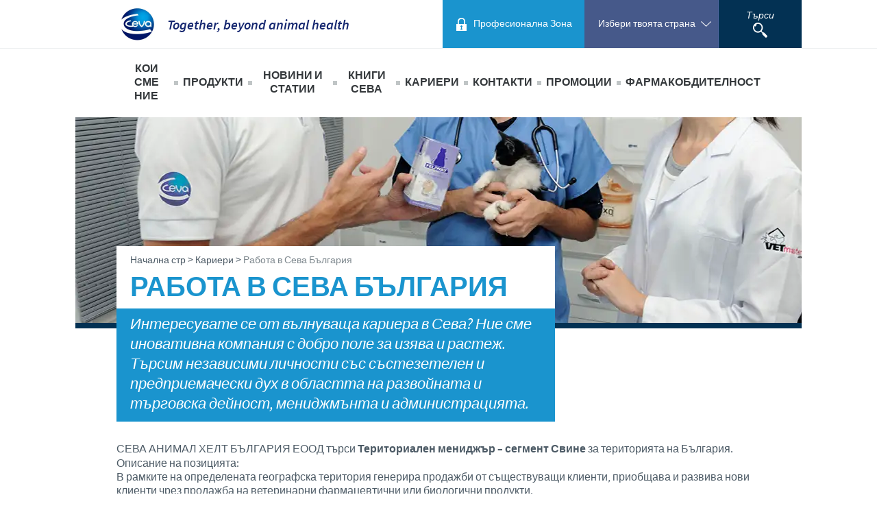

--- FILE ---
content_type: text/html; charset=UTF-8
request_url: https://www.ceva.bg/_fragment?_hash=x%2B67%2BPuxo1iwg96zVQhDk%2B9HSNSujnrciGB8i%2FGDsL8%3D&_path=serialized_siteaccess%3D%257B%2522name%2522%253A%2522ceva_bulgaria_bg%2522%252C%2522matchingType%2522%253A%2522host%253Amap%2522%252C%2522matcher%2522%253A%2522eZ%255C%255CPublish%255C%255CCore%255C%255CMVC%255C%255CSymfony%255C%255CSiteAccess%255C%255CMatcher%255C%255CMap%255C%255CHost%2522%257D%26serialized_siteaccess_matcher%3D%257B%2522key%2522%253A%2522www.ceva.bg%2522%252C%2522map%2522%253A%255B%255D%252C%2522reverseMap%2522%253A%255B%255D%257D%26_format%3Dhtml%26_locale%3Dbg_BG%26_controller%3DCevaCountrySiteCommonBundle%253AUser%253Aheader
body_size: 3
content:
<div id="hinclude-login">
    <a href="/login" class="header__right__bloc header__right__bloc--pro login-button">
        <span class="inner">
            <span class="text">Професионална Зона</span>
        </span>
    </a>
</div>
<!--User ESI generated at '2026-01-22 05:48:21'-->


--- FILE ---
content_type: application/javascript
request_url: https://country.cdn.cevaws.com/js/04be49c.js?202601121
body_size: 12957
content:
/************************
 ******* SUMMARY ********
 ************************

 1. HEADER INTERACTION
 *************************/

/* =CUSTOM CLICK EVENT
 ----------------------------------------------------------------------------------------------------------------------*/
var clickEventType = (document.ontouchstart!==null) ? 'click' : 'touchstart';
var clickEventEndType = (document.ontouchstart!==null) ? 'click' : 'touchend';

/* 1.   HEADER INTERACTION */
/* a)   Language submenu */
function language_menu(){

    // Ticket #1741
    // Binding the click/touchend on a button, and not on a div element
    $('.header__right__bloc.has-submenu').find('.header__right__bloc--controler').off( "click" ).click(function(){

        var $countryBloc = $(this).parent('.header__right__bloc.has-submenu'),
            $countryMenu = $countryBloc.children('.header__right__bloc__submenu'),
            $countryList = $countryMenu.children('ul'),
            $warning1 = $countryMenu.children('p'),
            $warning2 = $countryMenu.children('p:last-child()'),
            newHeight = 0;

        if($countryBloc.hasClass('active')){
            $countryBloc.removeClass('active');
        }else{
            $countryBloc.addClass('active');
            newHeight = $countryList.outerHeight(true) + $warning1.outerHeight(true) + $warning2.outerHeight(true);

        }

        $countryMenu.animate({
            height: newHeight
        }, 300);
    });

  $(window).click(function() {
    $('#language_switcher.active .btn-reset.header__right__bloc--controler').click();
  });

  $('#header').click(function(event){
    event.stopPropagation();
  });
}

/* b) Mobile Menu */
function mobileMenu(){
    $('.mobile-show-menu').on(clickEventEndType, function(e){
        e.preventDefault();

        if(isOnTouchMove) { return; }

        var $this = $(this),
            $menu = $('.header__menu'),
            $list = $menu.children().children('ul'),
            newHeight = 0;

        if ($this.hasClass('active')) {
            $this.removeClass('active');

            $menu.height(parseInt($menu.height()));

            $menu.animate({
                height: newHeight
            }, 500);
        } else {
            $this.addClass('active');
            newHeight = parseInt($list.height());

            $menu.animate({
                height: newHeight
            }, 500, 'swing', function () {
                $(this).height('auto');
            });
        }

        return false;
    });

    $('#headerNav li span').on(clickEventEndType, function(e){
        if(isMobile()){
            if(isOnTouchMove){ isOnTouchMove = false; return; }

            var $submenu = $(this).parent().children('.submenu');
            var height = 0;

            if($submenu.hasClass('active')) {
                //Close SubMenu
                $submenu.removeClass('active');
            }else {
                //Open SubMenu
                height = parseInt( $submenu.children().height() );
                $submenu.addClass('active');
            }

            $submenu.animate({
                height: height
            }, 500);

            return false;
        }
    })
}

/* c) Generic submenu */
function submenu(){
    if (isMobile()) {
        //DO NOTHING
    } else {
        if(BrowserDetect.OS === 'iPad' || BrowserDetect.OS === 'Android') {

            $('#headerNav li span').on(clickEventEndType, function(e){
                //e.preventDefault();

                var $this = $(this).parent();

                var $element = $('.submenu', $this);
                $element.stop(true, true);

                if($this.hasClass('active')) {
                    //CLOSE SUBMENU
                    var height = 0;
                    $this.removeClass('active');
                }else {
                    //CLOSE ALL OTHER MENU
                    $('#headerNav li').removeClass('active');
                    $('#headerNav li .submenu').animate({
                        height: 0
                    }, 300);

                    //OPEN SUBMENU
                    var height = $element.children('ul').outerHeight();
                    $this.addClass('active');
                }

                $element.animate({
                    height: height
                }, 300);
            })

        } else {
            var subMenuTimeout;
            $('#headerNav li').on('mouseenter',
                function () {
                    var $element = $('.submenu', this),
                        height = parseInt($element.children('ul').outerHeight());

                    subMenuTimeout = window.setTimeout(function(){

                        $element.stop(true, true).animate({
                            height: height
                        }, 300);

                    }, 200);

                    $(this).addClass('onHover');

                }
            ).on('mouseleave',
                function () {
                    var $element = $('.submenu', this),
                        height = 0;

                    window.clearTimeout(subMenuTimeout);

                    $element.stop(true, true).animate({
                        height: 0
                    }, 100);

                    $(this).removeClass('onHover');

                }
            );
        }
    }
}

function search_action(){


    //
    // DESKTOP + TABLET SEARCH
    //
    // $('.header__right__bloc--search').click(function(){
        //e.stopPropagation();
    // });

    $('.nav-search-controler').click(function(){

        //e.preventDefault();
        //e.sto pPropagation();

        var animate = true;

        if(isTablet()) { animate = false; }

        var $this = $(this),
            $searchForm = $(".search-form"),
            $input = $searchForm.find('input[type=text]'),
            height = parseInt($searchForm.find('.search-form__inner').height());

        if( $searchForm.hasClass('active'))
        {
            $searchForm.removeClass('active');
            height = 0;

        } else {
            $searchForm.addClass('active');
        }

        if(animate)
        {
            $searchForm.animate({height : height}, 300, function(){
                if( $searchForm.hasClass('active')){
                    $($input).focus();
                }
            });


        } else {
            $searchForm.height(height);
        }

    });

    $(document).click(function() {

        var $searchBlockClass = 'header__right__bloc--search',
            $searchBlock = $("."+$searchBlockClass),
            $searchForm = $searchBlock.find('.search-form');

        // Hide search nav when clicking outside the search block
        if ($searchForm.hasClass('active'))
        {
            $searchForm.height(0).removeClass('active');
            $searchBlock.find('.nav-search-controler').focus();
        }

    });
    //
    //

    //
    // MOBILE SEARCH
    //
    $('.mobile-search-controler').on(clickEventEndType, function(){

        var $searchForm = $(this).next('form'),
            $mobileNav = $(this).parent('.mobile_search_bloc'),
            $input = $searchForm.children().children('input'),
            $button = $searchForm.find('.btn-search');

        // Prevent the form's submit button to get clicked by mistake on iOS 8
        $button.on("click.mobilesearch", function(e){
            e.preventDefault();
        });

        $searchForm.addClass('active');

        setTimeout(function(){

            // give focus to the search input
            if(!$input.is(':focus')){
                $input.focus();
            }

            // re-enable the click on the form's submit button
            $button.off(".mobilesearch");

        }, 500);

    });

    $('.mobile_search_bloc input').on('focusout', function(){
        $(this).parent().parent().removeClass('active');
        $(this).parent('.mobile_search_bloc').removeClass('is-active');
    });
    //
    //
    //
}

/* 2.   HOME */
/* a)   Bloc image */
function home_bloc_image(animate){
    var $home = $('.home'),
        $blocImg = $('.home .bloc-deco--image'),
        $header =  $('#header'),
        $window = $(window);

    if(!$home.hasClass('.home--video')){
        var heightImg = parseInt($window.height()) - parseInt($header.height());

        if($blocImg.children('img').height() < heightImg){
            heightImg = parseInt($blocImg.children('img').height());
        }

        if(!isTablet()){
            if(animate){
                $blocImg.stop().animate({height: heightImg}, 500);
            }else{
                $blocImg.height(heightImg);
            }
        }else{
            $blocImg.height($blocImg.children('img').height());
        }

    }
}

function isTablet(){
    return ($(window).width() < 1010);
}

function isMobile(){
    return ($(window).width() < 720);
}

function scrollToTop(){
    var touchMove = false;

    $('.backtotop').on('touchmove', function(){
        touchMove = true;
    });

    $('.backtotop').click(function(){
        $('html,body').animate({scrollTop: 0}, 'normal');
        return false;
    });

    $('.backtotop').each(function() {
        $(this).on(clickEventEndType, function(e){
            e.preventDefault();

            if(touchMove){ touchMove = false; return false; }

            if(!touchMove) {
                $('html,body').animate({scrollTop: 0}, 'normal');
                return false;
            }
        });
    });
}

function scrollToAnchor(){

    var touchMove = false;

    $('.smooth-anchor').on('touchmove', function(){
        touchMove = true;
    });

    $('.smooth-anchor').each(function() {

        $(this).on(clickEventEndType, function(e){
            e.preventDefault();

            var anchorPos = $( $(this).attr('href') ).offset().top,
                navHeight = $('#header.fixed').height();

            if(touchMove){ touchMove = false; return false; }

            if(!touchMove) {

                // If the header is fixed, let's remove the header's height from the target coordinates
                if ($('#header.fixed').length)
                {
                    $('html,body').animate({scrollTop: anchorPos - navHeight}, 'normal');
                }

                // Else, go to the regular target coordinates
                else
                {
                    $('html,body').animate({scrollTop: anchorPos}, 'normal');

                }
                return false;
            }
        });
    });
}


//$('html, body').animate({ scrollTop: $tabActive.offset().top }, 2000); // on scroll

function link_glossary(){
    $('.ca_glossary').on(clickEventType, function(){
        return false;
    });
}

function questions_action(){
    $('.question .button-more').on(clickEventEndType, function(){
        var $answer = $(this).next('.hidden'),
            $inner = $answer.children('.inner'),
            height = 0;

        if(!$answer.hasClass('.active')){
            height = $inner.innerHeight();

            $answer.addClass('.active');
        }else{
            $answer.removeClass('.active');
        }

        $answer.height(height);
    });
}

/*
 * JOB LIST
 * */

function showJobList(){
    var touchMove = false;
    $('.job-type .inner').on('touchmove', function(){
        touchMove = true;
    });
    $('.job-type .inner').click(function(){
        //e.preventDefault();

        if(touchMove){ touchMove = false; return false; }

        var $this = $(this),
            $jobType = $this.parent(),
            $jobList = $jobType.children('.job-list'),
            $jobTypeDesc = $jobList.children('.job-type-desc'),
            jobs = $jobList.children('.job'),
            height = 0;

        if($jobType.hasClass('active')){
            $jobType.removeClass('active');
        }else{

            //FIND HEIGHT
            height = parseInt( $jobTypeDesc.outerHeight() );

            for(var i = 0; i < jobs.length; i++){
                var job = jobs[i];

                height += parseInt( $(job).outerHeight() );
            }

            $jobType.addClass('active');
        }

        $jobList.height(height);
    })
}

/*
 * JOBS
 * */
function initJobs(){
    var jobTable = {};

    //INIT VARIABLES
    jobTable.init = function(){
        var self = this;

        self.table = $('#jobsList');
        self.noResult = $('#jobsNoResult');

        self.jobs = [];
        self.currentPage = 0;
        self.nbPage = 0;
        self.totalOfVisibleJob = 0;

        var searchValueHTML = $('#job-title-filter').val();
        if(searchValueHTML !== ''){
            self.searchValue = searchValueHTML.toLowerCase();
        } else {
            self.searchValue = null;
        }

        self.updateCountry();
        self.updateSeniority();

        var $jobs = $('.jobs').children('tbody').find('tr');
        if($jobs.length){
            $.each($jobs, function(i, item){
                var job = {},
                    $item = $(item);

                job.id = i;
                job.type        = $item.children('.job-type');
                job.type        = job.type[0].innerHTML;
                job.location    = $item.children('.job-location');
                job.location    = job.location[0].innerHTML;
                job.domain      = $item.children('.job-domain');
                job.domain      = job.domain[0].innerHTML;
                job.title       = $item.children('.job-title').children('a');
                job.title       = job.title[0].innerHTML;

                job.href        = $item.children('.job-title').children('a').attr('href');

                job.country     = $item.data('country');
                job.seniority   = $item.data('seniority');

                jobTable.jobs.push(job);
            });

            //UPDATE VARIABLES
            self.updateNbJobToShow();

            //PRINT TABLE
            self.initPagination();
            self.updateNbPage();
            self.show();

            //ADD ACTIONS
            self.orderLinesActions();
            self.addSelectsChangeActions();
            self.addInputListener();
        }
    };

    jobTable.updateNbJobToShow = function(){
        var select = document.getElementById('number-of-job-to-show');
        this.nbJobToShow = select[select.selectedIndex].value;

        if(this.nbJobToShow == 'all'){ this.nbJobToShow = this.jobs.length; }
        this.nbJobToShow = parseInt(this.nbJobToShow);
    };

    jobTable.updateCountry = function(){
        var select = document.getElementById('job-country-filter');
        this.country = select[select.selectedIndex].value;
    };

    jobTable.updateSeniority = function(){
        var select = document.getElementById('job-seniority-filter');
        this.seniority = select[select.selectedIndex].value;
    };

    //SHOW
    jobTable.show = function(){
        var self = this,
            numberOfElement = 0,
            limitMin = self.currentPage * self.nbJobToShow,
            limitMax = self.nbJobToShow * (self.currentPage + 1),
            alternative = false;

        if(self.totalOfVisibleJob == 0){
            self.table.addClass('hide');
            self.noResult.removeClass('hide');

        }else{
            self.table.removeClass('hide');
            self.noResult.addClass('hide');
            for(var i = 0; i < self.jobs.length; i++){
                var $jobId = $('.job-id-' + i);
                if( $jobId.length && self.isToShow(i) ){
                    if(limitMin <= numberOfElement && numberOfElement < limitMax && self.nbJobToShow){
                        $jobId.children('.job-type').html(self.jobs[i]['type']);
                        $jobId.children('.job-location').html(self.jobs[i]['location']);
                        $jobId.children('.job-domain').html(self.jobs[i]['domain']);
                        $jobId.children('.job-title').html(self.jobs[i]['title']);
                        $jobId.attr('onclick', "document.location = '" + self.jobs[i]['href'] + "'");
                        $jobId.removeClass('hide');

                        if(alternative){
                            $jobId.addClass('alternative');
                            alternative = !alternative;
                        }else{
                            $jobId.removeClass('alternative');
                            alternative = !alternative;
                        }
                    }else{
                        $jobId.addClass('hide');
                    }

                    numberOfElement++;
                }else{
                    $jobId.addClass('hide');
                }

            }
        }

        CEVAzebra();

    };
    //END SHOW

    jobTable.isToShow = function(ident){
        var self = this,
            titleWithoutDiacritics = removeDiacritics(self.jobs[ident].title),
            job = self.jobs[ident],
            domain = job.domain.toLowerCase(),
            city = job.location.toLowerCase(),
            type = job.type.toLowerCase();

        //console.log(job.domain.toLowerCase(), self.searchValue);

        return (
            (self.country == 'all' || self.country == job.country)
            && (self.seniority == 'all' || self.seniority == job.seniority)
            && (
                self.searchValue == null
                || titleWithoutDiacritics.indexOf(self.searchValue) != -1
                || domain.indexOf(self.searchValue) != -1
                || city.indexOf(self.searchValue) != -1
                || type.indexOf(self.searchValue) != -1
            )
        );
    };

    //PAGINATION
    jobTable.updateNbPage = function(){
        this.updateTotalOfVisibleJob();

        if(this.nbJobToShow == 0){
            this.nbPage = 1;
        }else{
            this.nbPage = Math.ceil(this.totalOfVisibleJob / this.nbJobToShow);
        }

        this.generateNewPagination();
    };

    jobTable.updateTotalOfVisibleJob = function(){
        var self = this;
        self.totalOfVisibleJob = 0;

        for(var i = 0; i < self.jobs.length; i ++){
            if( self.isToShow(i) ){
                self.totalOfVisibleJob++;

            }
        }
    };

    jobTable.initPagination = function(){
        var self = this,
            $prev = $('.pagination .prev'),
            $next = $('.pagination .next');

        //PRECEDENT
        $prev.on('click', function(){
            var $this = $(this);
            if((self.currentPage - 1) <= 0){
                self.currentPage = 0;
                $this.addClass('inactive');
            }else{
                self.currentPage--;
                $next.removeClass('inactive');
            }

            $('.pagination li.current').removeClass('current');
            $('.pagination li.page-' + self.currentPage).addClass('current');

            self.show();
        });

        $next.on(clickEventType, function(){
            var $this = $(this);
            if((self.currentPage + 1) >= (self.nbPage - 1)){
                self.currentPage = self.nbPage - 1;
                $this.addClass('inactive');
            }else{
                self.currentPage++;
                $prev.removeClass('inactive');
            }

            $('.pagination li.current').removeClass('current');
            $('.pagination li.page-' + self.currentPage).addClass('current');

            self.show();
        });
    };

    jobTable.generateNewPagination = function(){
        var self = this,
            $pagination = $('.pagination ul');
        $pagination.empty();

        var $prev = $('.pagination .prev'),
            $next = $('.pagination .next');

        self.currentPage = 0;
        if(self.nbPage > 1){
            for(var i = 0; i < self.nbPage; i++){
                if(i == self.currentPage){
                    $pagination.append('<li class="page-' + i + ' current" data-page="' + i + '"><a href="#">' + (i + 1) + '</a></li>');
                }else{
                    $pagination.append('<li class="page-' + i + ' "data-page="' + i + '"><a href="#">' + (i + 1) + '</a></li>');
                }
            }

            $prev.removeClass('hide').addClass('inactive');
            $next.removeClass('hide');

            $pagination.children('li').on(clickEventType, function(e){
                e.preventDefault();
                var $this = $(this);

                if(!$this.hasClass('current')){
                    self.currentPage = parseInt($this.data('page'));
                    $('.pagination li.current').removeClass('current');
                    $this.addClass('current');
                }

                if($this.hasClass('page-0')){
                    $('.pagination .prev').addClass('inactive');
                }else{
                    $('.pagination .prev').removeClass('inactive');
                }

                if(($this.hasClass('page-' + (self.nbPage - 1)) && self.nbPage > 1)
                    || (self.nbPage == 1 && self.currentPage == 0)
                ){
                    $('.pagination .next').addClass('inactive');
                }else{
                    $('.pagination .next').removeClass('inactive');
                }

                self.show();

                return false;
            });

            $pagination.removeClass('hide');
        }else{
            $pagination.addClass('hide');
            $prev.addClass('hide');
            $next.addClass('hide');
        }
    };


    jobTable.orderLinesActions = function(){

        $("#jobsList").tablesorter();

        var self = this,
            $jobs = $('.jobs'),
            $orderAction = $jobs.find('.order-action');

        $.each($orderAction, function(){
            $(this).on('click', function(){
                var $this = $(this);

                if($this.hasClass('asc')){
                    $this.removeClass('asc');
                }else{
                    $this.addClass('asc');
                }

                //ORDER JOB TABLE BY TARGET
                self.show();
            });
        });
    };

    jobTable.addSelectsChangeActions = function(){
        var self = this,
            select = document.getElementById('number-of-job-to-show');

        select.addEventListener('change', function(){
            self.currentPage = 0;
            self.updateNbJobToShow();
            self.updateNbPage();
            self.show();
        });

        select = document.getElementById('job-country-filter');
        select.addEventListener('change', function(){
            self.updateCountry();
            self.updateNbPage();
            self.show();
        });

        select = document.getElementById('job-seniority-filter');
        select.addEventListener('change', function(){
            self.updateSeniority();
            self.updateNbPage();
            self.show();
        });
    };

    jobTable.addInputListener = function(){
        var self = this,
            input = document.getElementById('job-title-filter');

        input.addEventListener('keyup', function(){
            if(this.value.length >= 2){
                self.searchValue = removeDiacritics(this.value);
            }else{
                self.searchValue = null;
            }

            self.updateNbPage();
            self.show();
        });
    };

    //////////////////////////////
    //  RUN JOBTABLE FUNCTIONS  //
    //////////////////////////////
    var jobList = document.getElementById('jobsList');
    if(jobList){ jobTable.init(); }
    //////////////////////////////
}

let copyText = document.querySelectorAll(".copy-link");

copyText.forEach(elm => {
    elm.addEventListener('click', function(e){
        e.preventDefault();
        // delete previous message if exists
        let returnMessage = document.querySelector('.return-message');
        if (returnMessage){
            returnMessage.remove();
        }
        // Copy the text inside the text field
        navigator.clipboard.writeText(elm.getAttribute('data-url')).then(function () {
            // Message que la copie a marche
            let message = document.createElement("span");
            let text = document.createTextNode("Copy !");
            elm.appendChild(message);
            message.appendChild(text);
            message.classList.add('success');
            message.classList.add('return-message');
        }, function () {
            // Message que l'utilisateur n'a pas donné les droits pour copier
            let message = document.createElement("span");
            let text = document.createTextNode("Error !");
            elm.appendChild(message);
            message.appendChild(text);
            message.classList.add('error')
            message.classList.add('return-message');
        });


    });
})

var defaultDiacriticsRemovalMap = [
    {'base':'A', 'letters':/[\u0041\u24B6\uFF21\u00C0\u00C1\u00C2\u1EA6\u1EA4\u1EAA\u1EA8\u00C3\u0100\u0102\u1EB0\u1EAE\u1EB4\u1EB2\u0226\u01E0\u00C4\u01DE\u1EA2\u00C5\u01FA\u01CD\u0200\u0202\u1EA0\u1EAC\u1EB6\u1E00\u0104\u023A\u2C6F]/g},
    {'base':'AA','letters':/[\uA732]/g},
    {'base':'AE','letters':/[\u00C6\u01FC\u01E2]/g},
    {'base':'AO','letters':/[\uA734]/g},
    {'base':'AU','letters':/[\uA736]/g},
    {'base':'AV','letters':/[\uA738\uA73A]/g},
    {'base':'AY','letters':/[\uA73C]/g},
    {'base':'B', 'letters':/[\u0042\u24B7\uFF22\u1E02\u1E04\u1E06\u0243\u0182\u0181]/g},
    {'base':'C', 'letters':/[\u0043\u24B8\uFF23\u0106\u0108\u010A\u010C\u00C7\u1E08\u0187\u023B\uA73E]/g},
    {'base':'D', 'letters':/[\u0044\u24B9\uFF24\u1E0A\u010E\u1E0C\u1E10\u1E12\u1E0E\u0110\u018B\u018A\u0189\uA779]/g},
    {'base':'DZ','letters':/[\u01F1\u01C4]/g},
    {'base':'Dz','letters':/[\u01F2\u01C5]/g},
    {'base':'E', 'letters':/[\u0045\u24BA\uFF25\u00C8\u00C9\u00CA\u1EC0\u1EBE\u1EC4\u1EC2\u1EBC\u0112\u1E14\u1E16\u0114\u0116\u00CB\u1EBA\u011A\u0204\u0206\u1EB8\u1EC6\u0228\u1E1C\u0118\u1E18\u1E1A\u0190\u018E]/g},
    {'base':'F', 'letters':/[\u0046\u24BB\uFF26\u1E1E\u0191\uA77B]/g},
    {'base':'G', 'letters':/[\u0047\u24BC\uFF27\u01F4\u011C\u1E20\u011E\u0120\u01E6\u0122\u01E4\u0193\uA7A0\uA77D\uA77E]/g},
    {'base':'H', 'letters':/[\u0048\u24BD\uFF28\u0124\u1E22\u1E26\u021E\u1E24\u1E28\u1E2A\u0126\u2C67\u2C75\uA78D]/g},
    {'base':'I', 'letters':/[\u0049\u24BE\uFF29\u00CC\u00CD\u00CE\u0128\u012A\u012C\u0130\u00CF\u1E2E\u1EC8\u01CF\u0208\u020A\u1ECA\u012E\u1E2C\u0197]/g},
    {'base':'J', 'letters':/[\u004A\u24BF\uFF2A\u0134\u0248]/g},
    {'base':'K', 'letters':/[\u004B\u24C0\uFF2B\u1E30\u01E8\u1E32\u0136\u1E34\u0198\u2C69\uA740\uA742\uA744\uA7A2]/g},
    {'base':'L', 'letters':/[\u004C\u24C1\uFF2C\u013F\u0139\u013D\u1E36\u1E38\u013B\u1E3C\u1E3A\u0141\u023D\u2C62\u2C60\uA748\uA746\uA780]/g},
    {'base':'LJ','letters':/[\u01C7]/g},
    {'base':'Lj','letters':/[\u01C8]/g},
    {'base':'M', 'letters':/[\u004D\u24C2\uFF2D\u1E3E\u1E40\u1E42\u2C6E\u019C]/g},
    {'base':'N', 'letters':/[\u004E\u24C3\uFF2E\u01F8\u0143\u00D1\u1E44\u0147\u1E46\u0145\u1E4A\u1E48\u0220\u019D\uA790\uA7A4]/g},
    {'base':'NJ','letters':/[\u01CA]/g},
    {'base':'Nj','letters':/[\u01CB]/g},
    {'base':'O', 'letters':/[\u004F\u24C4\uFF2F\u00D2\u00D3\u00D4\u1ED2\u1ED0\u1ED6\u1ED4\u00D5\u1E4C\u022C\u1E4E\u014C\u1E50\u1E52\u014E\u022E\u0230\u00D6\u022A\u1ECE\u0150\u01D1\u020C\u020E\u01A0\u1EDC\u1EDA\u1EE0\u1EDE\u1EE2\u1ECC\u1ED8\u01EA\u01EC\u00D8\u01FE\u0186\u019F\uA74A\uA74C]/g},
    {'base':'OI','letters':/[\u01A2]/g},
    {'base':'OO','letters':/[\uA74E]/g},
    {'base':'OU','letters':/[\u0222]/g},
    {'base':'P', 'letters':/[\u0050\u24C5\uFF30\u1E54\u1E56\u01A4\u2C63\uA750\uA752\uA754]/g},
    {'base':'Q', 'letters':/[\u0051\u24C6\uFF31\uA756\uA758\u024A]/g},
    {'base':'R', 'letters':/[\u0052\u24C7\uFF32\u0154\u1E58\u0158\u0210\u0212\u1E5A\u1E5C\u0156\u1E5E\u024C\u2C64\uA75A\uA7A6\uA782]/g},
    {'base':'S', 'letters':/[\u0053\u24C8\uFF33\u1E9E\u015A\u1E64\u015C\u1E60\u0160\u1E66\u1E62\u1E68\u0218\u015E\u2C7E\uA7A8\uA784]/g},
    {'base':'T', 'letters':/[\u0054\u24C9\uFF34\u1E6A\u0164\u1E6C\u021A\u0162\u1E70\u1E6E\u0166\u01AC\u01AE\u023E\uA786]/g},
    {'base':'TZ','letters':/[\uA728]/g},
    {'base':'U', 'letters':/[\u0055\u24CA\uFF35\u00D9\u00DA\u00DB\u0168\u1E78\u016A\u1E7A\u016C\u00DC\u01DB\u01D7\u01D5\u01D9\u1EE6\u016E\u0170\u01D3\u0214\u0216\u01AF\u1EEA\u1EE8\u1EEE\u1EEC\u1EF0\u1EE4\u1E72\u0172\u1E76\u1E74\u0244]/g},
    {'base':'V', 'letters':/[\u0056\u24CB\uFF36\u1E7C\u1E7E\u01B2\uA75E\u0245]/g},
    {'base':'VY','letters':/[\uA760]/g},
    {'base':'W', 'letters':/[\u0057\u24CC\uFF37\u1E80\u1E82\u0174\u1E86\u1E84\u1E88\u2C72]/g},
    {'base':'X', 'letters':/[\u0058\u24CD\uFF38\u1E8A\u1E8C]/g},
    {'base':'Y', 'letters':/[\u0059\u24CE\uFF39\u1EF2\u00DD\u0176\u1EF8\u0232\u1E8E\u0178\u1EF6\u1EF4\u01B3\u024E\u1EFE]/g},
    {'base':'Z', 'letters':/[\u005A\u24CF\uFF3A\u0179\u1E90\u017B\u017D\u1E92\u1E94\u01B5\u0224\u2C7F\u2C6B\uA762]/g},
    {'base':'a', 'letters':/[\u0061\u24D0\uFF41\u1E9A\u00E0\u00E1\u00E2\u1EA7\u1EA5\u1EAB\u1EA9\u00E3\u0101\u0103\u1EB1\u1EAF\u1EB5\u1EB3\u0227\u01E1\u00E4\u01DF\u1EA3\u00E5\u01FB\u01CE\u0201\u0203\u1EA1\u1EAD\u1EB7\u1E01\u0105\u2C65\u0250]/g},
    {'base':'aa','letters':/[\uA733]/g},
    {'base':'ae','letters':/[\u00E6\u01FD\u01E3]/g},
    {'base':'ao','letters':/[\uA735]/g},
    {'base':'au','letters':/[\uA737]/g},
    {'base':'av','letters':/[\uA739\uA73B]/g},
    {'base':'ay','letters':/[\uA73D]/g},
    {'base':'b', 'letters':/[\u0062\u24D1\uFF42\u1E03\u1E05\u1E07\u0180\u0183\u0253]/g},
    {'base':'c', 'letters':/[\u0063\u24D2\uFF43\u0107\u0109\u010B\u010D\u00E7\u1E09\u0188\u023C\uA73F\u2184]/g},
    {'base':'d', 'letters':/[\u0064\u24D3\uFF44\u1E0B\u010F\u1E0D\u1E11\u1E13\u1E0F\u0111\u018C\u0256\u0257\uA77A]/g},
    {'base':'dz','letters':/[\u01F3\u01C6]/g},
    {'base':'e', 'letters':/[\u0065\u24D4\uFF45\u00E8\u00E9\u00EA\u1EC1\u1EBF\u1EC5\u1EC3\u1EBD\u0113\u1E15\u1E17\u0115\u0117\u00EB\u1EBB\u011B\u0205\u0207\u1EB9\u1EC7\u0229\u1E1D\u0119\u1E19\u1E1B\u0247\u025B\u01DD]/g},
    {'base':'f', 'letters':/[\u0066\u24D5\uFF46\u1E1F\u0192\uA77C]/g},
    {'base':'g', 'letters':/[\u0067\u24D6\uFF47\u01F5\u011D\u1E21\u011F\u0121\u01E7\u0123\u01E5\u0260\uA7A1\u1D79\uA77F]/g},
    {'base':'h', 'letters':/[\u0068\u24D7\uFF48\u0125\u1E23\u1E27\u021F\u1E25\u1E29\u1E2B\u1E96\u0127\u2C68\u2C76\u0265]/g},
    {'base':'hv','letters':/[\u0195]/g},
    {'base':'i', 'letters':/[\u0069\u24D8\uFF49\u00EC\u00ED\u00EE\u0129\u012B\u012D\u00EF\u1E2F\u1EC9\u01D0\u0209\u020B\u1ECB\u012F\u1E2D\u0268\u0131]/g},
    {'base':'j', 'letters':/[\u006A\u24D9\uFF4A\u0135\u01F0\u0249]/g},
    {'base':'k', 'letters':/[\u006B\u24DA\uFF4B\u1E31\u01E9\u1E33\u0137\u1E35\u0199\u2C6A\uA741\uA743\uA745\uA7A3]/g},
    {'base':'l', 'letters':/[\u006C\u24DB\uFF4C\u0140\u013A\u013E\u1E37\u1E39\u013C\u1E3D\u1E3B\u017F\u0142\u019A\u026B\u2C61\uA749\uA781\uA747]/g},
    {'base':'lj','letters':/[\u01C9]/g},
    {'base':'m', 'letters':/[\u006D\u24DC\uFF4D\u1E3F\u1E41\u1E43\u0271\u026F]/g},
    {'base':'n', 'letters':/[\u006E\u24DD\uFF4E\u01F9\u0144\u00F1\u1E45\u0148\u1E47\u0146\u1E4B\u1E49\u019E\u0272\u0149\uA791\uA7A5]/g},
    {'base':'nj','letters':/[\u01CC]/g},
    {'base':'o', 'letters':/[\u006F\u24DE\uFF4F\u00F2\u00F3\u00F4\u1ED3\u1ED1\u1ED7\u1ED5\u00F5\u1E4D\u022D\u1E4F\u014D\u1E51\u1E53\u014F\u022F\u0231\u00F6\u022B\u1ECF\u0151\u01D2\u020D\u020F\u01A1\u1EDD\u1EDB\u1EE1\u1EDF\u1EE3\u1ECD\u1ED9\u01EB\u01ED\u00F8\u01FF\u0254\uA74B\uA74D\u0275]/g},
    {'base':'oi','letters':/[\u01A3]/g},
    {'base':'ou','letters':/[\u0223]/g},
    {'base':'oo','letters':/[\uA74F]/g},
    {'base':'p','letters':/[\u0070\u24DF\uFF50\u1E55\u1E57\u01A5\u1D7D\uA751\uA753\uA755]/g},
    {'base':'q','letters':/[\u0071\u24E0\uFF51\u024B\uA757\uA759]/g},
    {'base':'r','letters':/[\u0072\u24E1\uFF52\u0155\u1E59\u0159\u0211\u0213\u1E5B\u1E5D\u0157\u1E5F\u024D\u027D\uA75B\uA7A7\uA783]/g},
    {'base':'s','letters':/[\u0073\u24E2\uFF53\u00DF\u015B\u1E65\u015D\u1E61\u0161\u1E67\u1E63\u1E69\u0219\u015F\u023F\uA7A9\uA785\u1E9B]/g},
    {'base':'t','letters':/[\u0074\u24E3\uFF54\u1E6B\u1E97\u0165\u1E6D\u021B\u0163\u1E71\u1E6F\u0167\u01AD\u0288\u2C66\uA787]/g},
    {'base':'tz','letters':/[\uA729]/g},
    {'base':'u','letters':/[\u0075\u24E4\uFF55\u00F9\u00FA\u00FB\u0169\u1E79\u016B\u1E7B\u016D\u00FC\u01DC\u01D8\u01D6\u01DA\u1EE7\u016F\u0171\u01D4\u0215\u0217\u01B0\u1EEB\u1EE9\u1EEF\u1EED\u1EF1\u1EE5\u1E73\u0173\u1E77\u1E75\u0289]/g},
    {'base':'v','letters':/[\u0076\u24E5\uFF56\u1E7D\u1E7F\u028B\uA75F\u028C]/g},
    {'base':'vy','letters':/[\uA761]/g},
    {'base':'w','letters':/[\u0077\u24E6\uFF57\u1E81\u1E83\u0175\u1E87\u1E85\u1E98\u1E89\u2C73]/g},
    {'base':'x','letters':/[\u0078\u24E7\uFF58\u1E8B\u1E8D]/g},
    {'base':'y','letters':/[\u0079\u24E8\uFF59\u1EF3\u00FD\u0177\u1EF9\u0233\u1E8F\u00FF\u1EF7\u1E99\u1EF5\u01B4\u024F\u1EFF]/g},
    {'base':'z','letters':/[\u007A\u24E9\uFF5A\u017A\u1E91\u017C\u017E\u1E93\u1E95\u01B6\u0225\u0240\u2C6C\uA763]/g}
];
var changes;
function removeDiacritics (str) {
    if(!changes) {
        changes = defaultDiacriticsRemovalMap;
    }
    for(var i=0; i<changes.length; i++) {
        str = str.replace(changes[i].letters, changes[i].base);
    }
    return str.toLowerCase();
}

function fileUploadButton(){
    var fileIploadBtn = $('.fileUploadBtn');

    $.each(fileIploadBtn, function(){
        $(this).parent().prev().val($(this).val());
    });

    fileIploadBtn.on('change', function(){
        $(this).parent().prev().val($(this).val());
    });
}

function initTabs(){
    if(typeof($.easytabs) !== 'undefined'){
        $('#productTabs').easytabs({updateHash: false});
    }
}

function filtersProductList(){
    var $filterBox = $('.bloc--filters__box');

    $filterBox.each(function(i, item){
        var $box = $(item),
            $title = $box.children('.box-title'),
            $inner = $box.children('.inner');


        if (isTablet())
        {
            $('.bloc--filters__box').removeClass('active');
            $inner.height(0);
        }
        else
        {
            if($box.hasClass('active')){
                $inner.height( $inner.children('.elements').outerHeight() );
            }else{
                $inner.height(0);
            }
        }



        var filtersTouchMove = false;
        $title.on('touchmove', function(e){
            filtersTouchMove = true;
        });

        $title.on(clickEventEndType, function(e){
            e.preventDefault();

            if(filtersTouchMove){ filtersTouchMove = false; return false; }

            var $this = $(this),
                $filterBox = $this.parent(),
                $innerBox = $filterBox.children('.inner'),
                height = 0;

            if($filterBox.hasClass('active')){
                height = 0;
                $filterBox.removeClass('active');
            }else{
                height = $innerBox.children('.elements').outerHeight();
                $filterBox.addClass('active');
            }

            $innerBox.height(height);

            return false;
        });
    });
}

function runHeaderFixed(){
    var $header = $('header');
    if(!isTablet() && $header.length == 1){
        var doc = document.documentElement, body = document.body,
            top = ((doc && doc.scrollTop  || body && body.scrollTop  || 0));

        if(top > heightToChange){
            $header.addClass('fixed');
            $(body).css('margin-top', baseHeight);

        }else{
            $header.removeClass('fixed');
            $(body).css('margin-top', 0);
        }
    }else{
        $header.removeClass('fixed');
        $(body).css('margin-top', 0);
    }
}

/**
 * CHANGE `SRC` ATTRIBUTE ON HOVER
 * @author mhguillaumet
 * View example on the Downloads page, on the `delete` button. Add a `data-hover-img` attribute to the element you want to switch the `src` attribute of.
 * @params void

 */
function CEVAswitchSrc()
{

    if (!Modernizr.touch)
    {
        var jNodes = $("[data-hover-img]");

        jNodes.each(function(){

            var jNode       = $(this),
                srcDefault  = jNode.attr('src'),
                srcHover    = jNode.data('hover-img');

            // Preload images
            $.preloadImages = function() {
                for (var i = 0; i < arguments.length; i++) {
                    $("<img />").attr("src", arguments[i]);
                }
            }

            $.preloadImages(srcHover);

            jNode
                .on('mouseenter.switch', function(){
                    jNode.attr('src', srcHover);
                })
                .on('mouseleave.switch', function (e) {
                    jNode.attr('src', srcDefault);

                });

        });
    }

}

/**
 * ODD/EVEN CSS CLASSES ON TABLE ROWS
 * @author vvalentin
 * @link http://codepen.io/vincent-valentin/pen/dPyrZz
 * View example on the Jobs List page.
 * @params void

 */
function CEVAzebra()
{

    var even = true;

    $('tr').removeClass('even').each(function(){

        if($(this).is(':visible'))
        {
            if(even)
            {
                $(this).addClass('even');

                even = false;
            }
            else
            {
                even = true;
            }
        }
    });

}

function contentLinksHeightFix()
{
    $('.content-links .content-links__content').each(function() {
        var tallestBlock = 0;
        $(this).find('ul li').each(function(index) {
            if ((index % 2) == 0)
            {
                tallestBlock = 0;
            }
            currentHeight = $(this).height();
            if(currentHeight > tallestBlock)
            {
                tallestBlock  = currentHeight;
            }
            $(this).height(tallestBlock);
        });
        tallestBlock = 0;
    });
}

function initJplayer() {
    if ($('.jp-jplayer').length) {
        $('.jp-jplayer').each(function() {
            $(this).jPlayer({
                ready: function (event) {
                    $(this).jPlayer("setMedia", {
                        title: $(this).data('title'),
                        mp3: $(this).data('audio')
                    });
                },
                cssSelectorAncestor: '#jp_container_'+$(this).data('id'),
                supplied: "mp3",
                wmode: "window",
                useStateClassSkin: true,
                autoBlur: false,
                smoothPlayBar: true,
                keyEnabled: true,
                remainingDuration: true,
                toggleDuration: true
            });
        });
        //console.log('jplayer: init');
    }
    else {
        //console.log('jplayer: not present');
    }
}


var jobs, baseHeight, heightToChange;
$(function(){
    //GLOBAL VARIABLES
    jobs = [];
    baseHeight = $('header').height();
    heightToChange = $('.header__top').height();

    //INIT Function
    language_menu();
    mobileMenu();
    submenu();
    search_action();

    scrollToTop();
    scrollToAnchor();
    link_glossary();
    questions_action();

    //home_bloc_image(false);
    showJobList();


    CEVAswitchSrc();
    CEVAzebra();

    //JOBS Actions
    initJobs();
    initTabs();

    filtersProductList();

    //INPUT FILES
    fileUploadButton();

    //FIX CONTENT LINKS HEIGHT ON SAME LINE
    contentLinksHeightFix();

    //Jplayer
    initJplayer();

    $(window).resize(function(){
        home_bloc_image(true);
        //scrollToAnchor();

        if (isTablet())
        {
            $('.bloc--filters__box').each(function(){

                if($(this).hasClass('active')){
                    $(this).removeClass('active');
                    $(this).children('.inner').height(0);
                }

            });
        }
    });

    $(window).bind('orientationchange', function(){
        home_bloc_image(true);
    });
});

var isOnTouchMove = false
var firstTouch = {};

$('window').ready(function(){

    $(document).on('touchstart', function(e){
        var touch = e.originalEvent.touches[0] || e.originalEvent.changedTouches[0];
        firstTouch.pageY = touch.pageY;
        isOnTouchMove = false;
    });

    $(document).on('touchmove', function(e){
        var touch = e.originalEvent.touches[0] || e.originalEvent.changedTouches[0];
        if(Math.abs(firstTouch.pageY - touch.pageY) > 5) {
            isOnTouchMove = true;
        }
    });

    //HEADER FIXED
    if(BrowserDetect.OS !== 'iPad' && BrowserDetect.OS !== 'Android') {
        runHeaderFixed();

        $(window).scroll(function(){
            runHeaderFixed();
        });

        $(window).resize(function(){
            home_bloc_image(true);
            runHeaderFixed();
        });
    }

    //login redriect
    var login_url = $('.login-button').attr('href');
    var current_url = $(location).attr('href');
    var url_def = login_url+"?redirect="+current_url;
    $('.login-button').attr('href', url_def);

    $(".scroll-down--link").click(function(){
       $(this).blur();
    });

    //OWL CAROUSEL
    if(typeof $.fn.owlCarousel !== 'undefined') {
      var $owlCarousel = $('.owl-carousel.slideshow');

      if($owlCarousel.length > 0) {
        $owlCarousel.owlCarousel({
          items: 1,
          dots: true,
          nav: true,
          navText: false
        });
      }
    }

    //RESIZE IFRAME
    var ratio = $("#html5-video-embedded").width() / $("#html5-video-embedded").height();

    function redimmVideo(ratio) {
        var elt = $("#html5-video-embedded");
        var largeur = elt.width();
        var height = largeur / ratio;
        elt.css('height',height);
    }

    $("#html5-video-embedded").attr('width', '100%');
    redimmVideo(ratio);

    $(window).resize(function () {
        redimmVideo(ratio);
    });

});




function home_stories_bloc_image(animate) {
    var $home = $('.home_stories'),
        $blocImg = $('.home_stories .bloc-deco--image'),
        $header = $('#header'),
        $window = $(window);

    var heightImg = parseInt($window.height()) - parseInt($header.height());

    if (!isTablet()) {
        if (animate) {
            $blocImg.stop().animate({height: heightImg}, 500);
        } else {
            $blocImg.height(heightImg);
        }
    } else {
        $blocImg.height($blocImg.children('img').height());
    }
}

function fix_fixed_background_image() {
    var $blocImg = $('.home_stories .bloc-deco--image'),
        $header = $('#header'),
        scrolledY = $(window).scrollTop(),
        headerHeight = $header.height();

    var topPosition = headerHeight > 46 ? 0 : scrolledY - (headerHeight * 2);

    $blocImg.css('background-position', 'left ' + topPosition + 'px');
}

function full_image_height(animate) {
    var $blocImg = $('.bloc-deco--image--full'),
        $header = $('#header'),
        $window = $(window);

    var heightImg = parseInt($window.height()) - parseInt($header.height());

    if (!isTablet()) {
        if (animate) {
            $blocImg.stop().animate({height: heightImg}, 500);
        } else {
            $blocImg.height(heightImg);
        }
    } else {
        $blocImg.height($blocImg.children('img').height());
    }

    $blocImg.addClass('loaded');
}

function defineScrollDownClick(selector, div) {
    if (typeof $(selector) === 'undefined') {
        return;
    }

    if (typeof $(div) === 'undefined') {
        return;
    }

    $(selector).on('click', function(e) {
        e.preventDefault();

        var $header = $('#header'),
            $page = $('html,body'),
            $div = $(div);

        $page.animate({scrollTop: parseInt($div.height()) + parseInt($header.height())}, 1000);
    });
}

function defineClickableBlock(container) {
    if (typeof container === 'undefined') {
        return;
    }

    container.click(function(){
        window.location = $(this).find("a:first").attr("href");
        return false;
    });

    // Show URL on Mouse Hover
    container.hover(function () {
        window.status = $(this).find("a:first").attr("href");
        $(this).css('cursor','pointer');
    }, function () {
        window.status = "";
    });
}

function replaceSVG() {
    /*
     * Replace all SVG images with inline SVG
     */
    $('img.twitter--icon').each(function(){
        var $img = $(this);
        var imgID = $img.attr('id');
        var imgClass = $img.attr('class');
        var imgURL = $img.attr('src');

        $.get(imgURL, function(data) {
            // Get the SVG tag, ignore the rest
            var $svg = $(data).find('svg');

            // Add replaced image's ID to the new SVG
            if(typeof imgID !== 'undefined') {
                $svg = $svg.attr('id', imgID);
            }
            // Add replaced image's classes to the new SVG
            if(typeof imgClass !== 'undefined') {
                $svg = $svg.attr('class', imgClass+' replaced-svg');
            }

            // Remove any invalid XML tags as per http://validator.w3.org
            $svg = $svg.removeAttr('xmlns:a');

            // Replace image with new SVG
            $img.replaceWith($svg);

        }, 'xml');
    });
}

$('window').ready(function () {
    $(window).resize(function () {
        home_stories_bloc_image(true);
        full_image_height(false);
    });

    $(window).bind('orientationchange', function () {
        home_stories_bloc_image(true);
        full_image_height(false);
    });

    $(window).scroll(function() {
        fix_fixed_background_image();
    });

    home_stories_bloc_image(false);
    full_image_height(false);
    fix_fixed_background_image();

    defineScrollDownClick('.home_stories .scroll-down--link', '.home_stories .bloc-deco--image');

    $('.latest_stories_link .block').each(function() {
        defineClickableBlock($(this));
    });

    replaceSVG();
});

$(document).ready()
{
    var openTag = "<strong class='head-label'>";
    var closeTag = " : </strong>";

    $('#page .content table').each(function( index, table )
    {
        $(table).each(function( indexTable, table )
        {
            var th = $(table).find('th p');
            var td = $(table).find('td p');

            var thArray = jQuery.makeArray( th );
            var tdArray = jQuery.makeArray( td );

            var modulo = "";
            for ( var j = 0; j < tdArray.length; j++ )
            {
                modulo = j % thArray.length;
                if (thArray[modulo] !== undefined)
                {
                    tdArray[j].innerHTML = openTag + thArray[modulo].innerHTML + closeTag + tdArray[j].innerHTML;
                }
            }
        })
    });


    $(".legal_notice_article .close img").on('click', function() {
        $('#legal_notice_article').hide(250,'linear');;
    });

    document.querySelector(".OpenCookieConsent").addEventListener('click', function(e){
        e.preventDefault();
        this.classList.remove("hidden");
    });


  // $('.header__right').prepend( $('#header__user').html() );

    // var basketContainer = $('#header__user .header__right__bloc--basket').size();
    // if ( basketContainer )
    // {
    //     $('.header__bottom .l-content').prepend(
    //         '<a href="' + $('#header__user .header__right__bloc--basket').attr('href') + '" class="mobile_basket_bloc">'
    //         + '<span class="inner">'
    //         + $('#header__user .header__right__bloc--basket .inner').html()
    //         + '</span>'
    //         + '</a>'
    //     );
    // }
}


$(document).ready(function() {

    $(".embed-html5_animation-link").fancybox({
        maxWidth	: 800,
        maxHeight	: 600,
        fitToView	: false,
        width		: '70%',
        height		: '70%',
        autoSize	: false,
        closeClick	: false,
        openEffect	: 'none',
        closeEffect	: 'none'
    });

});

var player;
function onYouTubeIframeAPIReady() {
    if (typeof video_identifier != 'undefined')
    {
        player = new YT.Player('player', {
            playerVars: { 'autoplay': 0, 'showinfo': 0, 'wmode': 'opaque' },
            videoId: video_identifier,
            events: {
                'onReady': onPlayerReady,
                'onStateChange': onPlayerStateChange
            }
        });
    }
}

function onPlayerReady(event) {
    var runtime = "", totalSec = player.getDuration();
    var hours = parseInt( totalSec / 3600 ) % 24;
    var minutes = parseInt( totalSec / 60 ) % 60;
    var seconds = totalSec % 60;

    if (hours > 0) {
        runtime += hours + ":";
    }
    if (minutes > 0) {
        runtime += minutes + ":";
    }
    if (seconds > 0) {
        runtime += seconds;
    }

    if (runtime != "") {
        $('.bloc--youtube .duration p').text(runtime);
        $('.bloc--youtube .duration').css("display", "block");
    }

    resizeYoutubeVideo();
}

var done = false;
function onPlayerStateChange(event) {
    if (event.data == YT.PlayerState.PLAYING && !done) {
        $('.bloc--youtube .duration').css("display", "none");
    }
}

function resizeYoutubeVideo()
{
    // Find all YouTube videos
    var $allVideos = $(".youtube-container iframe"),

    // The element that is fluid width
        $fluidEl = $(".youtube-container");

    // Figure out and save aspect ratio for each video
    $allVideos.each(function() {

        $(this)
            .data('aspectRatio', this.height / this.width)

            // and remove the hard coded width/height
            .removeAttr('height')
            .removeAttr('width');

    });

    // When the window is resized
    // (You'll probably want to debounce this)
    $(window).resize(function() {

        var newWidth = $fluidEl.width();

        // Resize all videos according to their own aspect ratio
        $allVideos.each(function() {

            var $el = $(this);
            $el
                .width(newWidth)
                .height(newWidth * $el.data('aspectRatio'));
            $el
                .parent()
                .height(newWidth * $el.data('aspectRatio'));

        });

        // Kick off one resize to fix all videos on page load
    }).resize();
}

$(document).ready(function(){

    if (typeof video_identifier != 'undefined')
    {
        var tag = document.createElement('script');

        tag.src = "https://www.youtube.com/iframe_api";
        var firstScriptTag = document.getElementsByTagName('script')[0];
        firstScriptTag.parentNode.insertBefore(tag, firstScriptTag);

        var youTubeURL = 'https://www.googleapis.com/youtube/v3/videos?part=snippet&id='+video_identifier+'&key='+api_key;
        var json = (function() {
            var json = null;
            $.ajax({
                'async': false,
                'global': false,
                'url': youTubeURL,
                'dataType': "json",
                'success': function(data) {
                    json = data;
                }
            });
            return json;
        })();

        if (typeof json != 'undefined' && json != "")
        {
            var description = $.trim(json.items[0].snippet.description),
                $contentInner = $('.bloc--youtube .content .inner');

            /*Set the block*/
            $('.bloc--youtube .title').text(json.items[0].snippet.title);
            if (!description) {
                $contentInner.hide();
            } else {
                $contentInner.text('"' + description.substring(0, 100).split(" ").slice(0, -1).join(" ") + '..."');
            }
            $('.bloc--youtube').css("display", "block");
        }
    }

    if (typeof block_facebook != 'undefined' && block_facebook)
    {
        $.ajax({
            url: "/block/facebook",
            context: document.body
        }).done(function(data) {
                setContentFacebookBlock(data);
            });
    }

    function setContentFacebookBlock(data)
    {
        var obj = jQuery.parseJSON(data);
        var display_button = true;

        $(".bloc--facebook .content .inner").text(obj['content_message']);
        $(".read-it").attr("href",obj['link']);
        $(".fb-like").attr("data-href",obj['link']);
        $(".bloc--facebook").css('visibility', 'visible');
        $(".fb-like").css('visibility', 'visible');

    }

    if (typeof block_linkedin != 'undefined' && block_linkedin)
    {
        $.ajax({
            url: "/block/linkedin",
            context: document.body
        }).done(function(data) {
                setContentLinkedinBlock(data);
            });
    }

    function setContentLinkedinBlock(data)
    {
        var objLinkedin = jQuery.parseJSON(data);

        $(".bloc--likedin .bloc__image #image-linkedin-article").attr( "src", objLinkedin['image_url'] );
        $(".bloc--likedin .title").text( objLinkedin['title'] );
        $(".bloc--likedin .content .inner").text( objLinkedin['description'] );
        $(".bloc--likedin .read-it").attr( "href", objLinkedin['url_origin'] );
        $(".bloc--likedin #script-button").html('<script src="//platform.linkedin.com/in.js" type="text/javascript">en_US</script><script type="IN/FollowCompany" data-id="'+objLinkedin['company_id']+'" data-counter="none"></script>');
        $(".bloc--likedin").css('visibility', 'visible');
    }

})
